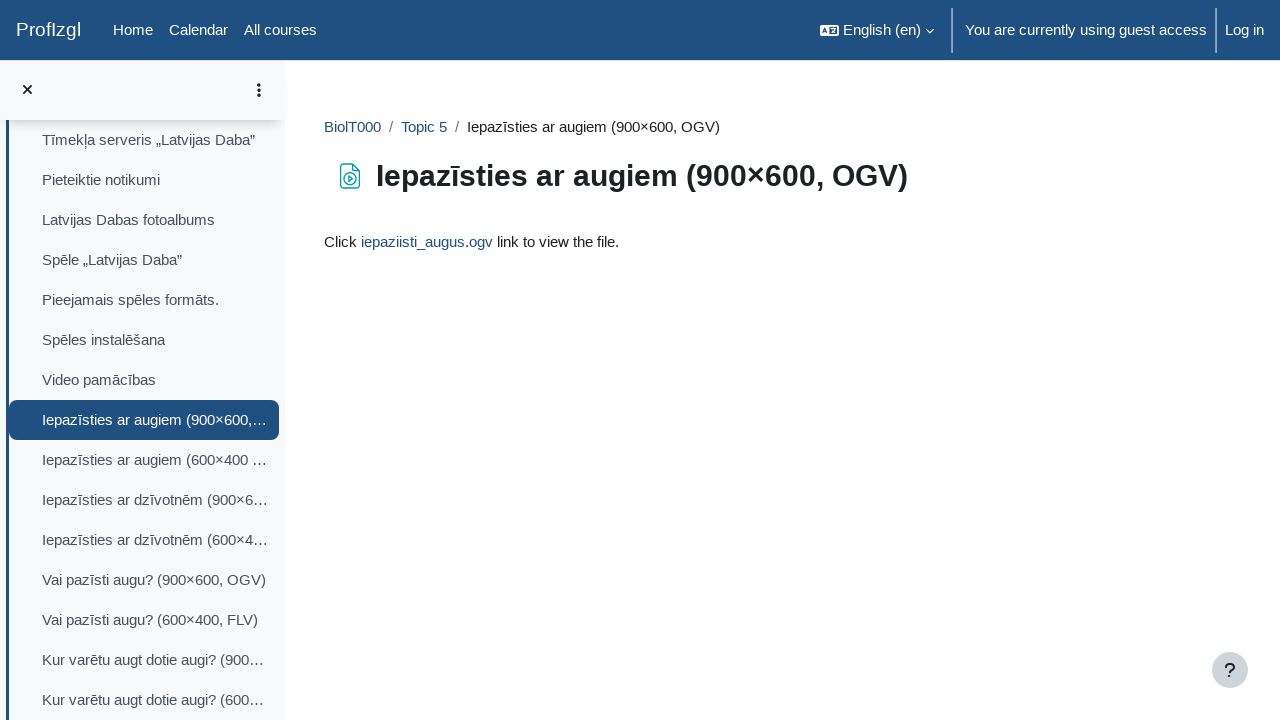

--- FILE ---
content_type: image/svg+xml
request_url: https://profizgl.lu.lv/theme/image.php/boost/core/1763706370/f/video?filtericon=1
body_size: 675
content:
<svg viewBox="0 0 24 24" fill="none" xmlns="http://www.w3.org/2000/svg" preserveAspectRatio="xMinYMid meet">
<path fill-rule="evenodd" clip-rule="evenodd" d="M10.9136 11.5794C11.083 11.4947 11.2857 11.513 11.4372 11.6266L14.1039 13.6266C14.2298 13.721 14.3039 13.8692 14.3039 14.0266C14.3039 14.184 14.2298 14.3322 14.1039 14.4266L11.4372 16.4266C11.2857 16.5402 11.083 16.5585 10.9136 16.4738C10.7442 16.3891 10.6372 16.216 10.6372 16.0266V12.0266C10.6372 11.8372 10.7442 11.6641 10.9136 11.5794ZM11.6372 15.0266L12.9705 14.0266L11.6372 13.0266V15.0266Z" fill="#212529"/>
<path fill-rule="evenodd" clip-rule="evenodd" d="M12 9.02661C9.23858 9.02661 7 11.2652 7 14.0266C7 16.788 9.23858 19.0266 12 19.0266C14.7614 19.0266 17 16.788 17 14.0266C17 11.2652 14.7614 9.02661 12 9.02661ZM8 14.0266C8 11.8175 9.79086 10.0266 12 10.0266C14.2091 10.0266 16 11.8175 16 14.0266C16 16.2358 14.2091 18.0266 12 18.0266C9.79086 18.0266 8 16.2358 8 14.0266Z" fill="#212529"/>
<path fill-rule="evenodd" clip-rule="evenodd" d="M19.5 19C19.5 20.3807 18.3807 21.5 17 21.5H7C5.61929 21.5 4.5 20.3807 4.5 19V5C4.5 3.61929 5.61929 2.5 7 2.5H13.1716C13.8346 2.5 14.4705 2.76339 14.9393 3.23223L18.7678 7.06066C19.2366 7.5295 19.5 8.16539 19.5 8.82843V19ZM5.5 5C5.5 4.17157 6.17157 3.5 7 3.5H13C13.2761 3.5 13.5 3.72386 13.5 4V7C13.5 7.82843 14.1716 8.5 15 8.5H18C18.2761 8.5 18.5 8.72386 18.5 9V19C18.5 19.8284 17.8284 20.5 17 20.5H7C6.17157 20.5 5.5 19.8284 5.5 19V5ZM14.5 4.20711L17.7929 7.5H15C14.7239 7.5 14.5 7.27614 14.5 7V4.20711Z" fill="#212529"/>
</svg>
